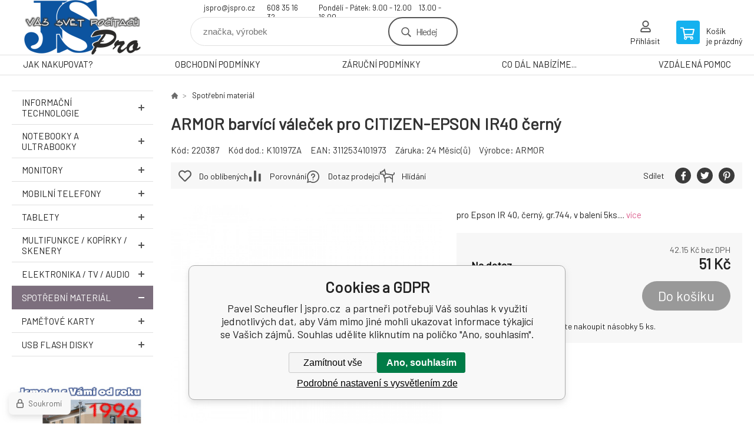

--- FILE ---
content_type: text/html; charset=utf-8
request_url: https://www.jspro.cz/armor-barvici-valecek-pro-citizen-epson-ir40-cerny/
body_size: 8812
content:
<!DOCTYPE html><html lang="cs"><head prefix="og: http://ogp.me/ns# fb: http://ogp.me/ns/fb#"><meta name="author" content="Pavel Scheufler  |  jspro.cz" data-binargon="{&quot;fce&quot;:&quot;6&quot;, &quot;id&quot;:&quot;2801&quot;, &quot;menaId&quot;:&quot;1&quot;, &quot;menaName&quot;:&quot;Kč&quot;, &quot;languageCode&quot;:&quot;cs-CZ&quot;, &quot;skindir&quot;:&quot;demoeshopkonfi&quot;, &quot;cmslang&quot;:&quot;1&quot;, &quot;langiso&quot;:&quot;cs&quot;, &quot;skinversion&quot;:1764755852, &quot;zemeProDoruceniISO&quot;:&quot;&quot;}"><meta name="robots" content="index, follow, max-snippet:-1, max-image-preview:large"><meta name="revisit-after" content="1 Days"><meta http-equiv="content-type" content="text/html; charset=utf-8"><meta property="og:url" content="https://www.jspro.cz/armor-barvici-valecek-pro-citizen-epson-ir40-cerny/"/><meta property="og:site_name" content="https://www.jspro.cz"/><meta property="og:description" content="pro Epson IR 40, černý, gr.744, v balení 5ks., Kategorie: Spotřební materiál k periferiím"/><meta property="og:title" content="ARMOR barvící váleček pro CITIZEN-EPSON IR40 černý"/><link rel="alternate" href="https://www.jspro.cz/armor-barvici-valecek-pro-citizen-epson-ir40-cerny/" hreflang="cs-CZ" />
  <link rel="image_src" href="https://www.jspro.cz/imgcache/d/1/p220387-198715-0a_260_260_12435.jpg" />
  <meta property="og:type" content="product"/>
  <meta property="og:image" content="https://www.jspro.cz/imgcache/d/1/p220387-198715-0a_260_260_12435.jpg"/>
 <meta name="description" content="pro Epson IR 40, černý, gr.744, v balení 5ks., Kategorie: Spotřební materiál k periferiím">
<meta name="keywords" content="ARMOR barvící váleček pro CITIZEN-EPSON IR40 černý">
<meta name="audience" content="all">
<link rel="canonical" href="https://www.jspro.cz/armor-barvici-valecek-pro-citizen-epson-ir40-cerny/"><link rel="shortcut icon" href="https://www.jspro.cz/favicon.ico" type="image/x-icon">

			<link rel="preconnect" href="https://fonts.googleapis.com"><link rel="dns-prefetch" href="https://fonts.googleapis.com"><link rel="preconnect" href="https://i.binargon.cz"><link rel="dns-prefetch" href="https://i.binargon.cz"><meta name="viewport" content="width=device-width,initial-scale=1"><title>ARMOR barvící váleček pro CITIZEN-EPSON IR40 černý - Pavel Scheufler  |  jspro.cz </title><link rel="stylesheet" href="/skin/version-1764755852/demoeshopkonfi/css-obecne.css" type="text/css"><link rel="stylesheet" href="https://www.jspro.cz/skin/demoeshopkonfi/fancybox/jquery.fancybox.css" type="text/css" media="screen"><link href="https://fonts.googleapis.com/css?family=Barlow:wght@300;400;500;600;700&amp;display=swap&amp;subset=latin-ext" rel="stylesheet"><!--commonTemplates_head--><!--EO commonTemplates_head--></head><body class="cmsBody" data-ajax="0"><div class="mainContainer mainContainer--fce6"><header class="header header--default header--menu-enabled-false header--client-1"><div class="header__desktop"><div class="headerDefault"><a class="logo logo--custom logo--default" href="https://www.jspro.cz/" title="Pavel Scheufler  |  jspro.cz " role="banner" style="background-image: url(https://www.jspro.cz/imgcache/0/0/skin-demoeshopkonfi-logo-1_240_93_46549.png);">Pavel Scheufler  |  jspro.cz </a><section class="headerContact"><a class="headerContact__item headerContact__item--email" href="mailto:jspro@jspro.cz" rel="nofollow">jspro@jspro.cz</a><a class="headerContact__item headerContact__item--phone" href="tel:608%2035%2016%2032" rel="nofollow">608 35 16 32</a><span class="headerContact__item headerContact__item--opening">Pondělí - Pátek:  9.00 - 12.00     13.00 - 16.00</span></section><form class="search search--default" action="https://www.jspro.cz/hledani/" method="post" role="search" id="js-search-form"><div class="search__container search__container--default"><input type="hidden" name="send" value="1"><input type="hidden" name="listpos" value="0"><input class="search__input search__input--default" type="text" name="as_search" placeholder="značka, výrobek" autocomplete="off" id="js-search-input"><button class="search__button search__button--default" type="submit">Hledej</button></div></form><section class="userMenu userMenu--default"><a class="userMenu__item userMenu__item--signin js-fancy" href="#commonUserDialog" rel="nofollow"><div class="userMenu__icon userMenu__icon--signin"></div><div class="userMenu__title">Přihlásit</div></a></section><a class="cart cart--default" href="https://www.jspro.cz/pokladna/?objagree=0&amp;wtemp_krok=1" rel="nofollow"><div class="cart__icon cart__icon--cart"></div><div class="cart__text"><div class="cart__title">Košík</div><div class="cart__sum">je prázdný</div></div></a></div></div><div class="header__mobile"><section class="headerMobile"><a class="logo logo--custom logo--mobile" href="https://www.jspro.cz/" title="Pavel Scheufler  |  jspro.cz " role="banner" style="background-image: url(https://www.jspro.cz/imgcache/0/0/skin-demoeshopkonfi-logo-1_240_93_46549.png);">Pavel Scheufler  |  jspro.cz </a><form class="search search--mobile" action="https://www.jspro.cz/hledani/" method="post" role="search" id="js-search-form-mobile"><div class="search__container search__container--mobile"><input type="hidden" name="send" value="1"><input type="hidden" name="listpos" value="0"><input class="search__input search__input--mobile" type="text" name="as_search" placeholder="značka, výrobek" autocomplete="off" id="js-search-input-mobile"><button class="search__button search__button--mobile" type="submit">Hledej</button></div></form><div class="headerMobile__searchButton js-search-toggle">Hledej</div><a class="headerMobile__signInButton headerMobile__signInButton--signin js-fancy" href="#commonUserDialog"><div class="headerMobile__signInButton-icon"></div><div class="headerMobile__signInButton-title">Přihlásit</div></a><a class="cart cart--mobile" href="https://www.jspro.cz/pokladna/?objagree=0&amp;wtemp_krok=1" rel="nofollow"><div class="cart__icon cart__icon--cart"></div><div class="cart__text"><div class="cart__title">Košík</div><div class="cart__sum">je prázdný</div></div></a><div class="headerMobile__menuButton" id="js-menu-button">Menu</div></section></div></header><nav class="menu"><div class="menu__container menu__container--visibleOnDesktop-true menu__container--textpagesOnly-true" id="js-menu"><div class="menu__items" id="js-menu-items"><span class="menu__item menu__item--eshop js-menu-item
                            " data-id="-2147483595"><a class="menu__link" href="https://www.jspro.cz/informacni-technologie/" title="Informační technologie" data-id="-2147483595">Informační technologie</a></span><span class="menu__item menu__item--eshop js-menu-item
                            " data-id="-2147483571"><a class="menu__link" href="https://www.jspro.cz/notebooky-a-ultrabooky-3/" title="Notebooky a Ultrabooky" data-id="-2147483571">Notebooky a Ultrabooky</a></span><span class="menu__item menu__item--eshop js-menu-item
                            " data-id="-2147483570"><a class="menu__link" href="https://www.jspro.cz/monitory/" title="Monitory" data-id="-2147483570">Monitory</a></span><span class="menu__item menu__item--eshop js-menu-item
                            " data-id="-2147483549"><a class="menu__link" href="https://www.jspro.cz/mobilni-telefony-3/" title="Mobilní telefony" data-id="-2147483549">Mobilní telefony</a></span><span class="menu__item menu__item--eshop js-menu-item
                            " data-id="-2147483566"><a class="menu__link" href="https://www.jspro.cz/tablety-1/" title="Tablety" data-id="-2147483566">Tablety</a></span><span class="menu__item menu__item--eshop js-menu-item
                            " data-id="-2147483569"><a class="menu__link" href="https://www.jspro.cz/multifunkce-kopirky-skenery-1/" title="Multifunkce / Kopírky / Skenery" data-id="-2147483569">Multifunkce / Kopírky / Skenery</a></span><span class="menu__item menu__item--eshop js-menu-item
                            " data-id="-2147483626"><a class="menu__link" href="https://www.jspro.cz/elektronika-tv-audio/" title="Elektronika / TV / Audio" data-id="-2147483626">Elektronika / TV / Audio</a></span><span class="menu__item menu__item--eshop menu__item--selected js-menu-item
                            " data-id="-2147483568"><a class="menu__link" href="https://www.jspro.cz/spotrebni-material-1/" title="Spotřební materiál " data-id="-2147483568">Spotřební materiál </a></span><span class="menu__item menu__item--eshop menu__item--hiddenOnDesktop js-menu-item
                            " data-id="-2147483564"><a class="menu__link" href="https://www.jspro.cz/pametove-karty-2/" title="Paměťové karty" data-id="-2147483564">Paměťové karty</a></span><span class="menu__item menu__item--eshop menu__item--hiddenOnDesktop js-menu-item
                            " data-id="-2147483563"><a class="menu__link" href="https://www.jspro.cz/usb-flash-disky-2/" title="USB Flash Disky" data-id="-2147483563">USB Flash Disky</a></span><span class="menu__item menu__item--eshop menu__item--textpage js-menu-item"><a class="menu__link" href="https://www.jspro.cz/jak-nakupovat/" title="JAK NAKUPOVAT?">JAK NAKUPOVAT?</a></span><span class="menu__item menu__item--eshop menu__item--textpage js-menu-item"><a class="menu__link" href="https://www.jspro.cz/obchodni-podminky/" title="OBCHODNÍ PODMÍNKY">OBCHODNÍ PODMÍNKY</a></span><span class="menu__item menu__item--eshop menu__item--textpage js-menu-item"><a class="menu__link" href="https://www.jspro.cz/zarucni-podminky/" title="ZÁRUČNÍ PODMÍNKY">ZÁRUČNÍ PODMÍNKY</a></span><span class="menu__item menu__item--eshop menu__item--textpage js-menu-item"><a class="menu__link" href="https://www.jspro.cz/co-dal-nabizime/" title="CO DÁL NABÍZÍME...">CO DÁL NABÍZÍME...</a></span><span class="menu__item menu__item--eshop menu__item--textpage js-menu-item"><a class="menu__link" href="https://anydesk.com/en/downloads/thank-you?dv=win_exe" title="VZDÁLENÁ POMOC">VZDÁLENÁ POMOC</a></span></div><div class="menu__user" id="js-user-menu-mobile"><section class="userMenu userMenu--default"><a class="userMenu__item userMenu__item--signin js-fancy" href="#commonUserDialog" rel="nofollow"><div class="userMenu__icon userMenu__icon--signin"></div><div class="userMenu__title">Přihlásit</div></a></section></div><div class="menu__contact" id="js-contact-mobile"><section class="headerContact"><a class="headerContact__item headerContact__item--email" href="mailto:jspro@jspro.cz" rel="nofollow">jspro@jspro.cz</a><a class="headerContact__item headerContact__item--phone" href="tel:608%2035%2016%2032" rel="nofollow">608 35 16 32</a><span class="headerContact__item headerContact__item--opening">Pondělí - Pátek:  9.00 - 12.00     13.00 - 16.00</span></section></div></div></nav><aside class="containerLeft"><ul class="tree tree--level-1"><li class="leaf leaf--level-1 leaf--open-false leaf--selected-false"><a class="leaf__link leaf__link--level-1 leaf__link--open-false leaf__link--selected-false" title="Informační technologie" href="https://www.jspro.cz/informacni-technologie/">Informační technologie<span class="leaf__icon "></span></a><ul class="tree tree--level-2"></ul></li><li class="leaf leaf--level-1 leaf--open-false leaf--selected-false"><a class="leaf__link leaf__link--level-1 leaf__link--open-false leaf__link--selected-false" title="Notebooky a Ultrabooky" href="https://www.jspro.cz/notebooky-a-ultrabooky-3/">Notebooky a Ultrabooky<span class="leaf__icon "></span></a></li><li class="leaf leaf--level-1 leaf--open-false leaf--selected-false"><a class="leaf__link leaf__link--level-1 leaf__link--open-false leaf__link--selected-false" title="Monitory" href="https://www.jspro.cz/monitory/">Monitory<span class="leaf__icon "></span></a></li><li class="leaf leaf--level-1 leaf--open-false leaf--selected-false"><a class="leaf__link leaf__link--level-1 leaf__link--open-false leaf__link--selected-false" title="Mobilní telefony" href="https://www.jspro.cz/mobilni-telefony-3/">Mobilní telefony<span class="leaf__icon "></span></a></li><li class="leaf leaf--level-1 leaf--open-false leaf--selected-false"><a class="leaf__link leaf__link--level-1 leaf__link--open-false leaf__link--selected-false" title="Tablety" href="https://www.jspro.cz/tablety-1/">Tablety<span class="leaf__icon "></span></a></li><li class="leaf leaf--level-1 leaf--open-false leaf--selected-false"><a class="leaf__link leaf__link--level-1 leaf__link--open-false leaf__link--selected-false" title="Multifunkce / Kopírky / Skenery" href="https://www.jspro.cz/multifunkce-kopirky-skenery-1/">Multifunkce / Kopírky / Skenery<span class="leaf__icon "></span></a></li><li class="leaf leaf--level-1 leaf--open-false leaf--selected-false"><a class="leaf__link leaf__link--level-1 leaf__link--open-false leaf__link--selected-false" title="Elektronika / TV / Audio" href="https://www.jspro.cz/elektronika-tv-audio/">Elektronika / TV / Audio<span class="leaf__icon "></span></a><ul class="tree tree--level-2"></ul></li><li class="leaf leaf--level-1 leaf--open-true leaf--selected-true"><a class="leaf__link leaf__link--level-1 leaf__link--open-true leaf__link--selected-true" title="Spotřební materiál " href="https://www.jspro.cz/spotrebni-material-1/">Spotřební materiál <span class="leaf__icon js-leaf-toggle"></span></a></li><li class="leaf leaf--level-1 leaf--open-false leaf--selected-false"><a class="leaf__link leaf__link--level-1 leaf__link--open-false leaf__link--selected-false" title="Paměťové karty" href="https://www.jspro.cz/pametove-karty-2/">Paměťové karty<span class="leaf__icon "></span></a></li><li class="leaf leaf--level-1 leaf--open-false leaf--selected-false"><a class="leaf__link leaf__link--level-1 leaf__link--open-false leaf__link--selected-false" title="USB Flash Disky" href="https://www.jspro.cz/usb-flash-disky-2/">USB Flash Disky<span class="leaf__icon "></span></a></li></ul><div class="containerFiltersLeft"><div class="js-filters-left-column"></div></div><div class="bannerLeft"><div class="bannerItemLeft bannerItemLeft--default"><img class="bannerItemLeft__image" src="https://www.jspro.cz/imgcache/9/0/publicdoc-banner-strana-38_240_360_1223587.jpg" alt="" width="240" height="360" loading="lazy"></div></div></aside><main class="containerRight"><section class="fce6 fce6--columns-2" id="setbind-detail" data-enable-desc-change="false" data-setData='{"a":"https:\/\/www.jspro.cz","c":1,"d":6050,"d2":6050,"d3":0,"e":0,"cs":[{"a":1,"b":"Běžné zboží","c":"DEFAULT"},{"a":2,"b":"Novinka","c":"NEW"},{"a":3,"b":"Bazar","c":"BAZAR"},{"a":4,"b":"Akce","c":"AKCE"}],"f":{"a":1,"b":"Kč"},"0":5,"st":[1],"h":5,"j":"ARMOR barvící váleček pro CITIZEN-EPSON IR40 černý","k":"2801","m":"220387","n":"K10197ZA","o":"3112534101973","p":"https:\/\/www.jspro.cz\/imagegen.php?name=220387\/198715-0a.jpg&amp;ftime=1748424473","q":42.15,"r":51,"s":42.15,"t":51,"x2":{"a":1,"b":"ks"},"x":{"a":"1","b":{"1":{"a":1,"b":"","c":"ks"},"2":{"a":2,"b":"","c":"g","d":2},"3":{"a":3,"b":"","c":"m","d":2},"4":{"a":4,"b":"","c":"cm","d":2},"5":{"a":5,"b":"","c":"kg","d":2}},"c":{}}}' data-setBindDiscountsCalc="0"><div class="fce6__top"><nav class="commonBreadcrumb"><a class="commonBreadcrumb__item commonBreadcrumb__item--first" href="https://www.jspro.cz" title="Pavel Scheufler  |  jspro.cz "><span class="commonBreadcrumb__textHP"></span></a><a class="commonBreadcrumb__item commonBreadcrumb__item--regular" href="https://www.jspro.cz/spotrebni-material-1/" title="Spotřební materiál ">Spotřební materiál </a><span class="commonBreadcrumb__item commonBreadcrumb__item--last" title="ARMOR barvící váleček pro CITIZEN-EPSON IR40 černý">ARMOR barvící váleček pro CITIZEN-EPSON IR40 černý</span></nav><h1 class="fce6__name" id="setbind-name">ARMOR barvící váleček pro CITIZEN-EPSON IR40 černý</h1></div><div class="fce6__left"><div class="mainImage mainImage--columns-2"><div id="js-fce6-mobile-gallery" data-zoom="default"><a class="mainImage__item js-fancy-thumbnail" data-fancybox-type="image" data-fancybox-group="thumbnails" target="_blank" title="" href="https://www.jspro.cz/imgcache/d/1/p220387-198715-0a_-1_-1_12435.jpg"><div class="mainImage__labelsLeft"><div id="setbind-labels-node"><div id="setbind-labels"></div></div></div><div class="mainImage__labelsRight"><div class="mainImage__discount" id="setbind-savings-percent-node-1">
						-<span id="setbind-savings-percent-1">0</span>%
					</div></div><img class="mainImage__image" id="setbind-image" width="540" height="540" title="ARMOR barvící váleček pro CITIZEN-EPSON IR40 černý" alt="ARMOR barvící váleček pro CITIZEN-EPSON IR40 černý" loading="lazy" src="https://www.jspro.cz/imgcache/d/1/p220387-198715-0a_540_540_12435.jpg"></a></div></div></div><form class="fce6__center" method="post" action="https://www.jspro.cz/armor-barvici-valecek-pro-citizen-epson-ir40-cerny/"><input name="nakup" type="hidden" value="2801" id="setbind-product-id"><div class="fce6__shortDescription fce6__shortDescription--whitespaceOnly">pro Epson IR 40, černý, gr.744, v balení 5ks.... <a class="fce6__descriptionLink js-scroll-to js-delegate-click" data-scroll-to="js-fce6-tabs" data-click-on="js-tabs-head-item-description">více</a></div><div class="fce6__purchaseBox" id="setbind-cart-node"><div class="flexContainer"><div class="fce6__priceBefore" id="setbind-price-vat-before-node" style="display:none;"><span class="fce6__priceBeforeTitle">Běžná cena:
								</span><span class="fce6__priceBeforeStroke"><span class="fce6__priceBeforeValue" id="setbind-price-vat-before">51</span> <span class="fce6__priceBeforeCurrency">Kč</span></span><span class="fce6__priceBeforePercentContainer">
									(-<span class="fce6__priceBeforePercent" id="setbind-savings-percent-2">0</span>%)
								</span></div><div class="fce6__priceTaxExcluded"><span id="setbind-price-tax-excluded">42.15</span> Kč bez DPH</div></div><div class="fce6__referenceUnit"><div class="cMernaJednotka cMernaJednotka--detail" style="display:none;" id="setbind-mernaJednotka-node"><span class="cMernaJednotka__cenaS" id="setbind-mernaJednotka-cenaS"></span><span class="cMernaJednotka__mena">Kč</span><span class="cMernaJednotka__oddelovac">/</span><span class="cMernaJednotka__value" id="setbind-mernaJednotka-value"></span><span class="cMernaJednotka__unit" id="setbind-mernaJednotka-unit"></span></div></div><div class="flexContainer flexContainer--baseline"><div class="availability" id="setbind-availability"><span class="availability__outOfStock availability__outOfStock--supplier availability__outOfStock--deliveryId-0 availability__outOfStock--nadotaz" style="color:#000000">Na dotaz</span></div><div class="fce6__priceTaxIncluded"><span id="setbind-price-tax-included">51</span> Kč</div></div><div class="fce6__purchaseControl"><div class="fce6AmountUnit"><section class="amountInput js-amount-input"><button class="amountInput__button amountInput__button--minus" type="button" id="setbind-minus">-</button><input class="amountInput__input" name="ks" value="5" id="setbind-amount" type="text"><button class="amountInput__button amountInput__button--plus" type="button" id="setbind-plus">+</button></section><div class="fce6AmountUnit__unitSelect"><div class="unitSelect unitSelect--unit" id="setbind-cart-unit-name">ks</div></div></div><button class="fce6__buttonBuy" id="setbind-submit" data-pen="false">Do košíku</button></div><div class="fce6__multiple">Můžete nakoupit násobky 5 ks.
						</div></div><div class="fce6__cartUnitContainer" id="setbind-cart-unit-node"><div class="fce6__cartUnitTitle">Vyberte si zvýhodněné balení</div><div id="setbind-cart-unit-table"></div></div><div class="fce6__purchaseBox fce6__purchaseBox--error" id="setbind-error"></div><div class="fce6__quantityDiscounts" id="setbind-discounts-node"><div class="fce6__quantityDiscountsTitle">Množstevní slevy</div><div class="fce6__quantityDiscountsTable" id="setbind-discounts-table"></div></div></form><div class="fce6__right"><div class="fce6__rightContainer fce6__rightContainer--info"><div class="fce6__table"><div class="fce6__row fce6__row--code"><span class="fce6__rowLabel">Kód:
							</span><span class="fce6__rowValue" id="setbind-code">220387</span></div><div class="fce6__row fce6__row--code-supplier" id="setbind-code-supplier-node"><span class="fce6__rowLabel">Kód dod.:
							</span><span class="fce6__rowValue" id="setbind-code-supplier">K10197ZA</span></div><div class="fce6__row fce6__row--ean"><span class="fce6__rowLabel">EAN:
							</span><span class="fce6__rowValue" id="setbind-ean">3112534101973</span></div><div class="fce6__row fce6__row--warranty"><span class="fce6__rowLabel">Záruka:
							</span><span class="fce6__rowValue">24 Měsíc(ů)</span></div><div class="fce6__row fce6__row--producer"><span class="fce6__rowLabel">Výrobce:
							</span><a class="fce6__rowValue fce6__rowValue--link" href="https://www.jspro.cz/armor/" title="ARMOR">ARMOR</a></div></div></div><div class="fce6__rightContainer fce6__rightContainer--links"><div class="fce6RightLinks"><a class="fce6RightLinks-item fce6RightLinks-item--favourites" href="https://www.jspro.cz/armor-barvici-valecek-pro-citizen-epson-ir40-cerny/?createfav=2801" rel="nofollow">Do oblíbených</a><a class="fce6RightLinks-item fce6RightLinks-item--comparison" href="https://www.jspro.cz/armor-barvici-valecek-pro-citizen-epson-ir40-cerny/?pridatporovnani=2801" rel="nofollow">Porovnání</a><a class="fce6RightLinks-item fce6RightLinks-item--question js-fancy" href="#js-question-form" rel="nofollow">Dotaz prodejci</a><a class="fce6RightLinks-item fce6RightLinks-item--watchdog js-fancy" href="#js-watchdog-form" rel="nofollow">Hlídání</a></div></div><div class="fce6__rightContainer fce6__rightContainer--share"><section class="share"><div class="share__text">Sdílet</div><div class="share__buttons"><a class="share__button share__button--facebook" href="https://www.facebook.com/sharer/sharer.php?u=https://www.jspro.cz/armor-barvici-valecek-pro-citizen-epson-ir40-cerny/&amp;display=popup&amp;ref=plugin&amp;src=share_button" onclick="return !window.open(this.href, 'Facebook', 'width=640,height=580')" rel="nofollow"></a><a class="share__button share__button--twitter" href="https://twitter.com/intent/tweet?url=https://www.jspro.cz/armor-barvici-valecek-pro-citizen-epson-ir40-cerny/" onclick="return !window.open(this.href, 'Twitter', 'width=640,height=580')" rel="nofollow"></a><a class="share__button share__button--pinterest" href="//www.pinterest.com/pin/create/button/?url==https://www.jspro.cz/armor-barvici-valecek-pro-citizen-epson-ir40-cerny/" onclick="return !window.open(this.href, 'Pinterest', 'width=640,height=580')" rel="nofollow"></a></div></section></div></div><div class="fce6__bottom"><section class="tabs" id="js-fce6-tabs"><div class="tabs__head js-tabs-head"><div class="tabs__headItem js-tabs-head-item" id="js-tabs-head-item-description">Popis a parametry</div></div><div class="tabs__body js-tabs-body"><div class="tabs__bodyItem js-tabs-body-item"><div class="tabs__descriptionContainer flexContainer flexContainer--spaceBetween"><div class="fce6__description fce6__description--parameters-true typography typography--fce6"><h2 class="fce6__secondaryHeading">ARMOR barvící váleček pro CITIZEN-EPSON IR40 černý</h2><div id="setbind-description-default">1 5  pro Epson IR 40, černý, gr.744, v balení 5ks.</div></div><div class="fce6__parameters fce6__parameters--wide-true"><div class="fce6__paramsHeading">Parametry<a class="fce6__compare" href="https://www.jspro.cz/armor-barvici-valecek-pro-citizen-epson-ir40-cerny/?pridatporovnani=2801" rel="nofollow">Porovnání</a></div><div class="fce6__params fce6__params--wide-true"><div class="fce6__param"><div class="fce6__paramLeft">Tisková technologie</div><div class="fce6__paramRight">Jehličková</div></div><div class="fce6__param"><div class="fce6__paramLeft">Typ produktu spotřebního materiálu</div><div class="fce6__paramRight">Ostatní spotřební materiál (válec, fuser apod.)</div></div></div></div></div></div></div></section></div><div class="fce6__questionForm" id="js-question-form"><div class="moreInfoForm"><h1 class="moreInfoForm__main-title">ARMOR barvící váleček pro CITIZEN-EPSON IR40 černý</h1><form id="questionForm" class="moreInfoForm__form" method="post" action="https://www.jspro.cz/armor-barvici-valecek-pro-citizen-epson-ir40-cerny/" autocomplete="on"><div class="moreInfoForm__row"><label for="stiz_mail" class="moreInfoForm__label">E-mail</label><div class="moreInfoForm__value"><input type="email" class="moreInfoForm__input" id="stiz_mail" name="infoobratem" value="@" autocomplete="email" required="true" pattern="^\s*[^@\s]+@(\w+(-\w+)*\.)+[a-zA-Z]{2,63}\s*$"><div class="moreInfoForm__validation"><div class="validation" id="validation_stiz_mail"><div class="validation__icon"></div>Email, na který Vám přijde odpověď</div></div></div></div><div class="moreInfoForm__row"><label for="stiz_tel" class="moreInfoForm__label">Telefon</label><div class="moreInfoForm__value"><input type="tel" class="moreInfoForm__input" name="infoobratem3" id="stiz_tel" value="+420" autocomplete="tel" required="true" pattern="^(([+]|00)(\s*[0-9]){1,4}){0,1}(\s*[0-9]){9,10}$"><div class="moreInfoForm__validation"><div class="validation" id="validation_stiz_tel"><div class="validation__icon"></div>Zadejte kontaktní telefon</div></div></div></div><div class="moreInfoForm__row moreInfoForm__row--message"><label for="stiz_text" class="moreInfoForm__label">Vzkaz</label><div class="moreInfoForm__value"><textarea name="infoobratem2" class="moreInfoForm__textarea" id="stiz_text" required="true" pattern=".*[\S]{2,}.*"></textarea><div class="moreInfoForm__validation"><div class="validation" id="validation_stiz_text"><div class="validation__icon"></div>Vaše přání, alespoň 3 znaků</div></div></div></div><div class="moreInfoForm__captcha"><div class="moreInfoForm__captcha-row"><label for="knihapranicaptcha" class="moreInfoForm__captcha-label">Opište kód</label><div class="moreInfoForm__captcha-value"><div class="moreInfoForm__captcha-image-wrapper"><img src="https://www.jspro.cz/class.securityimage.php?kod=infoobratemcaptcha&amp;width=210&amp;height=50" alt="' '"></div><div class="moreInfoForm__captcha-input-wrapper"><input type="text" class="moreInfoForm__input" id="infoobratemcaptcha" name="infoobratemcaptcha" value=""></div><div class="moreInfoForm__validation"><div class="validation" id="validation_knihapranicaptcha"><div class="validation__icon"></div>Opište kód z obrázku tak, jak jej vidíte</div></div></div></div></div><div class="moreInfoForm__buttons-wrapper"><a href="/" title="Zpět do eshopu" class="moreInfoForm__back">Zpět do eshopu</a><button type="submit" class="moreInfoForm__send">Odeslat</button></div></form></div></div><div class="fce6__watchDogForm" id="js-watchdog-form"><div data-binargon="commonWatchDog" class="commonWatchDog commonWatchDog--common-popup-false"><form name="pes" id="pes" method="post" action="https://www.jspro.cz/armor-barvici-valecek-pro-citizen-epson-ir40-cerny/"><input type="hidden" name="haf" value="1" id="id_commonWatchDog_hidden_haf"><div class="commonWatchDog__title">Hlídání produktu</div><input type="hidden" name="detail" id="id_commonWatchDog_hidden_detail" value="2801"><div class="commonWatchDog__text">Zadejte podmínky a email, na který chcete poslat zprávu při splnění těchto podmínek</div><div class="commonWatchDog__body"><div class="commonWatchDog__body__inner"><div class="commonWatchDog__row"><input type="checkbox" name="haf_sklad" id="haf_sklad" class="commonWatchDog__input js-commonWatchDog-checkbox"><label for="haf_sklad" class="commonWatchDog__label">Produkt bude skladem</label></div><div class="commonWatchDog__row"><input type="checkbox" name="haf_cena" id="haf_cena2sdph" class="commonWatchDog__input js-commonWatchDog-checkbox"><label for="haf_cena2sdph" class="commonWatchDog__label">Pokud cena klesne pod</label><div class="commonWatchDog__price-input"><input type="number" class="commonWatchDog__input js-haf_cena2sdph_input" name="haf_cena2sdph" value="51"></div>Kč</div><div class="commonWatchDog__row"><input type="checkbox" name="haf_cena3" id="haf_cena3" class="commonWatchDog__input js-commonWatchDog-checkbox" checked><label for="haf_cena3" class="commonWatchDog__label">Při každé změně ceny</label></div><div class="commonWatchDog__row commonWatchDog__row--email"><label for="haf_mail" class="commonWatchDog__label commonWatchDog__label--email">Pošlete zprávu na můj email</label><input class="commonWatchDog__input" type="email" name="haf_mail" id="haf_mail" pattern=".*[\S]{2,}.*" required="true" value="@"></div></div></div><div class="commonWatchDog__footer"><div class="commonWatchDog__button"><button class="btn" type="submit">Hlídat</button></div></div></form></div></div></section></main><section class="history"><div class="history__title">Naposledy navštívené</div><div class="history__container"><div class="history__items"><div class="productHistory productHistory--first"><a class="productHistory__link" href="https://www.jspro.cz/armor-barvici-valecek-pro-citizen-epson-ir40-cerny/" title="ARMOR barvící váleček pro CITIZEN-EPSON IR40 černý"><div class="productHistory__imageContainer"><img class="productHistory__image" src="https://www.jspro.cz/imgcache/d/1/p220387-198715-0a_115_115_12435.jpg" width="115" height="115" alt="ARMOR barvící váleček pro CITIZEN-EPSON IR40 černý" loading="lazy"></div><div class="productHistory__name">ARMOR barvící váleček pro CITIZEN-EPSON IR40 černý</div></a></div></div></div></section><section class="newsletter newsletter--fce6"><div class="newsletter__container"><div class="newsletter__text">Slevy a novinky e-mailem</div><form class="newsletter__form" method="post" action="https://www.jspro.cz/armor-barvici-valecek-pro-citizen-epson-ir40-cerny/" id="js-newsletter"><input type="hidden" name="recaptchaResponse" id="recaptchaResponse"><input class="newsletter__input" type="email" name="enov" placeholder="@" required="true"><button class="newsletter__button" type="submit"><span class="newsletter__buttonText newsletter__buttonText--1">Chci</span><span class="newsletter__buttonText newsletter__buttonText--2">odebírat</span></button></form><div class="newsletter__contact"><a class="newsletter__link newsletter__link--email" href="mailto:jspro@jspro.cz" rel="nofollow">jspro@jspro.cz</a><a class="newsletter__link newsletter__link--phone" href="tel:608%2035%2016%2032" rel="nofollow">608 35 16 32</a></div></div></section><section class="preFooter preFooter--fce6"><div class="preFooter__content"><div class="preFooter__logo"><a class="logo logo--custom logo--footer" href="https://www.jspro.cz/" title="Pavel Scheufler  |  jspro.cz " role="banner" style="background-image: url(https://www.jspro.cz/imgcache/0/0/skin-demoeshopkonfi-logo-1_240_93_46549.png);">Pavel Scheufler  |  jspro.cz </a></div><address class="preFooter__address">Pavel Scheufler | JS-Pro<br>Nádražní 2151<br>549 01 Nové Město nad Metují<br>Česká republika<br>IČO: 60895471<br>DIČ: CZ7210023249</address><div class="preFooter__textpages"><div class="preFooter__textpagesColumn preFooter__textpagesColumn--1"><div class="preFooter__textpagesButton js-prefooter-textpages-button" data-id="1">     </div><ul class="footerTextpages footerTextpages--default js-footerTextpages" data-id="1"></ul></div><div class="preFooter__textpagesColumn preFooter__textpagesColumn--2"><div class="preFooter__textpagesButton js-prefooter-textpages-button" data-id="2"><span class="preFooter__mobileOnly">Textové stránky</span></div></div></div><section class="social"></section><div class="preFooter__payments"></div></div></section><footer class="footer footer--fce6"><div class="footer__copyright"><span>Copyright © 2025 Pavel Scheufler  </span><span>Všechna práva vyhrazena.</span></div><div class="footer__binargon"><a target="_blank" href="https://www.binargon.cz/eshop/" title="eshop, tvorba eshopu, pronájem eshopu, pořízení eshopu, zhotovení e shopu">Tento eshop dodala firma</a> <a target="_blank" title="Binargon – řešení on-line prodeje, www stránek a podnikových informačních systémů" href="https://www.binargon.cz/">BINARGON.cz</a> - <a href="https://www.jspro.cz/sitemap/" title="">Mapa stránek</a></div></footer></div><script type="text/javascript" src="/admin/js/index.php?load=jquery,jquery.fancybox.pack,glide,forms,range4,slick,binargon.whisperer,ajaxcontroll,binargon.cEssoxKalkulacka,binargon.cDeliveryClass,binargon.produktDetailClass,montanus.tabs,binargon.cVelikostniTabulky"></script><script type="text/javascript" src="https://www.jspro.cz/version-1764755684/indexjs_6_1_demoeshopkonfi.js"></script><div class="commonUserDialog commonUserDialog--common-popup-false" id="commonUserDialog" style="display:none;"><div class="commonUserDialog__loginForm"><div class="commonUserDialog__loginForm__title">Přihlášení</div><form method="post" action="https://www.jspro.cz/armor-barvici-valecek-pro-citizen-epson-ir40-cerny/" class="commonUserDialog__loginForm__form"><input type="hidden" name="loging" value="1"><div class="commonUserDialog__loginForm__row"><label class="commonUserDialog__loginForm__label commonUserDialog__loginForm__label--name">Uživatelské jméno:</label><input class="commonUserDialog__loginForm__input commonUserDialog__loginForm__input--name input" type="text" name="log_new" value="" autocomplete="username"></div><div class="commonUserDialog__loginForm__row"><label class="commonUserDialog__loginForm__label commonUserDialog__loginForm__label--password">Heslo:</label><input class="commonUserDialog__loginForm__input commonUserDialog__loginForm__input--password input" type="password" name="pass_new" value="" autocomplete="current-password"></div><div class="commonUserDialog__loginForm__row commonUserDialog__loginForm__row--buttonsWrap"><a class="commonUserDialog__loginForm__forgottenHref" href="https://www.jspro.cz/prihlaseni/">Zapomenuté heslo</a><button class="commonUserDialog__loginForm__button button" type="submit">Přihlásit</button></div><div class="commonUserDialog__loginForm__row commonUserDialog__loginForm__row--facebook"></div><div class="commonUserDialog__loginForm__row commonUserDialog__loginForm__row--register"><span class="commonUserDialog__loginForm__registrationDesc">Nemáte ještě účet?<a class="commonUserDialog__loginForm__registrationHref" href="https://www.jspro.cz/registrace/">Zaregistrujte se</a><span class="commonUserDialog__loginForm__registrationDot">.</span></span></div></form></div></div><!--commonTemplates (začátek)--><script data-binargon="cSeznamScripty (obecny)" type="text/javascript" src="https://c.seznam.cz/js/rc.js"></script><script data-binargon="common_json-ld (detail)" type="application/ld+json">{"@context":"http://schema.org/","@type":"Product","sku":"220387","name":"ARMOR barvící váleček pro CITIZEN-EPSON IR40 černý","image":["https:\/\/www.jspro.cz\/imagegen.php?name=220387\/198715-0a.jpg"],"description":"1 5  pro Epson IR 40, černý, gr.744, v balení 5ks.","gtin13":"3112534101973","manufacturer":"ARMOR","brand":{"@type":"Brand","name":"ARMOR"},"category":"Spotřební materiál ","weight":"0.004","isRelatedTo":[],"isSimilarTo":[],"offers":{"@type":"Offer","price":"51","priceValidUntil":"2025-12-10","itemCondition":"http://schema.org/NewCondition","priceCurrency":"CZK","availability":"http:\/\/schema.org\/OutOfStock","url":"https://www.jspro.cz/armor-barvici-valecek-pro-citizen-epson-ir40-cerny/"}}</script><script data-binargon="common_json-ld (breadcrumb)" type="application/ld+json">{"@context":"http://schema.org","@type":"BreadcrumbList","itemListElement": [{"@type":"ListItem","position": 1,"item":{"@id":"https:\/\/www.jspro.cz","name":"Pavel Scheufler  |  jspro.cz ","image":""}},{"@type":"ListItem","position": 2,"item":{"@id":"https:\/\/www.jspro.cz\/spotrebni-material-1\/","name":"Spotřební materiál ","image":"https:\/\/www.jspro.cz\/imgcache\/7\/d\/p692345-381731-0a_-1_-1_14267.jpg"}},{"@type":"ListItem","position": 3,"item":{"@id":"https:\/\/www.jspro.cz\/armor-barvici-valecek-pro-citizen-epson-ir40-cerny\/","name":"ARMOR barvící váleček pro CITIZEN-EPSON IR40 černý","image":"https:\/\/www.jspro.cz\/imagegen.php?autoimage=220387"}}]}</script><link data-binargon="commonPrivacy (css)" href="/version-1764755684/libs/commonCss/commonPrivacy.css" rel="stylesheet" type="text/css" media="screen"><link data-binargon="commonPrivacy (preload)" href="/version-1764755852/admin/js/binargon.commonPrivacy.js" rel="preload" as="script"><template data-binargon="commonPrivacy (template)" class="js-commonPrivacy-scriptTemplate"><script data-binargon="commonPrivacy (data)">
				window.commonPrivacyDataLayer = window.commonPrivacyDataLayer || [];
        window.commonPrivacyPush = window.commonPrivacyPush || function(){window.commonPrivacyDataLayer.push(arguments);}
        window.commonPrivacyPush("souhlasy",[{"id":"82","systemId":"commonZbozi_data"},{"id":"83","systemId":"commonZbozi2016"},{"id":"87","systemId":"sjednoceneMereniKonverziSeznam"}]);
        window.commonPrivacyPush("minimizedType",0);
				window.commonPrivacyPush("dataLayerVersion","0");
				window.commonPrivacyPush("dataLayerName","dataLayer");
				window.commonPrivacyPush("GTMversion",0);
      </script><script data-binargon="commonPrivacy (script)" src="/version-1764755852/admin/js/binargon.commonPrivacy.js" defer></script></template><div data-binargon="commonPrivacy" data-nosnippet="" class="commonPrivacy commonPrivacy--default commonPrivacy--bottom"><aside class="commonPrivacy__bar "><div class="commonPrivacy__header">Cookies a GDPR</div><div class="commonPrivacy__description">Pavel Scheufler  |  jspro.cz  a partneři potřebují Váš souhlas k využití jednotlivých dat, aby Vám mimo jiné mohli ukazovat informace týkající se Vašich zájmů. Souhlas udělíte kliknutím na políčko "Ano, souhlasím".</div><div class="commonPrivacy__buttons "><button class="commonPrivacy__button commonPrivacy__button--disallowAll" type="button" onclick="window.commonPrivacyDataLayer = window.commonPrivacyDataLayer || []; window.commonPrivacyPush = window.commonPrivacyPush || function(){window.commonPrivacyDataLayer.push(arguments);}; document.querySelectorAll('.js-commonPrivacy-scriptTemplate').forEach(template=&gt;{template.replaceWith(template.content)}); window.commonPrivacyPush('denyAll');">Zamítnout vše</button><button class="commonPrivacy__button commonPrivacy__button--allowAll" type="button" onclick="window.commonPrivacyDataLayer = window.commonPrivacyDataLayer || []; window.commonPrivacyPush = window.commonPrivacyPush || function(){window.commonPrivacyDataLayer.push(arguments);}; document.querySelectorAll('.js-commonPrivacy-scriptTemplate').forEach(template=&gt;{template.replaceWith(template.content)}); window.commonPrivacyPush('grantAll');">Ano, souhlasím</button><button class="commonPrivacy__button commonPrivacy__button--options" type="button" onclick="window.commonPrivacyDataLayer = window.commonPrivacyDataLayer || []; window.commonPrivacyPush = window.commonPrivacyPush || function(){window.commonPrivacyDataLayer.push(arguments);}; document.querySelectorAll('.js-commonPrivacy-scriptTemplate').forEach(template=&gt;{template.replaceWith(template.content)}); window.commonPrivacyPush('showDetailed');">Podrobné nastavení s vysvětlením zde</button></div></aside><aside onclick="window.commonPrivacyDataLayer = window.commonPrivacyDataLayer || []; window.commonPrivacyPush = window.commonPrivacyPush || function(){window.commonPrivacyDataLayer.push(arguments);}; document.querySelectorAll('.js-commonPrivacy-scriptTemplate').forEach(template=&gt;{template.replaceWith(template.content)}); window.commonPrivacyPush('showDefault');" class="commonPrivacy__badge"><img class="commonPrivacy__badgeIcon" src="https://i.binargon.cz/commonPrivacy/rgba(100,100,100,1)/privacy.svg" alt=""><div class="commonPrivacy__badgeText">Soukromí</div></aside></div><!--commonTemplates (konec)--></body></html>
